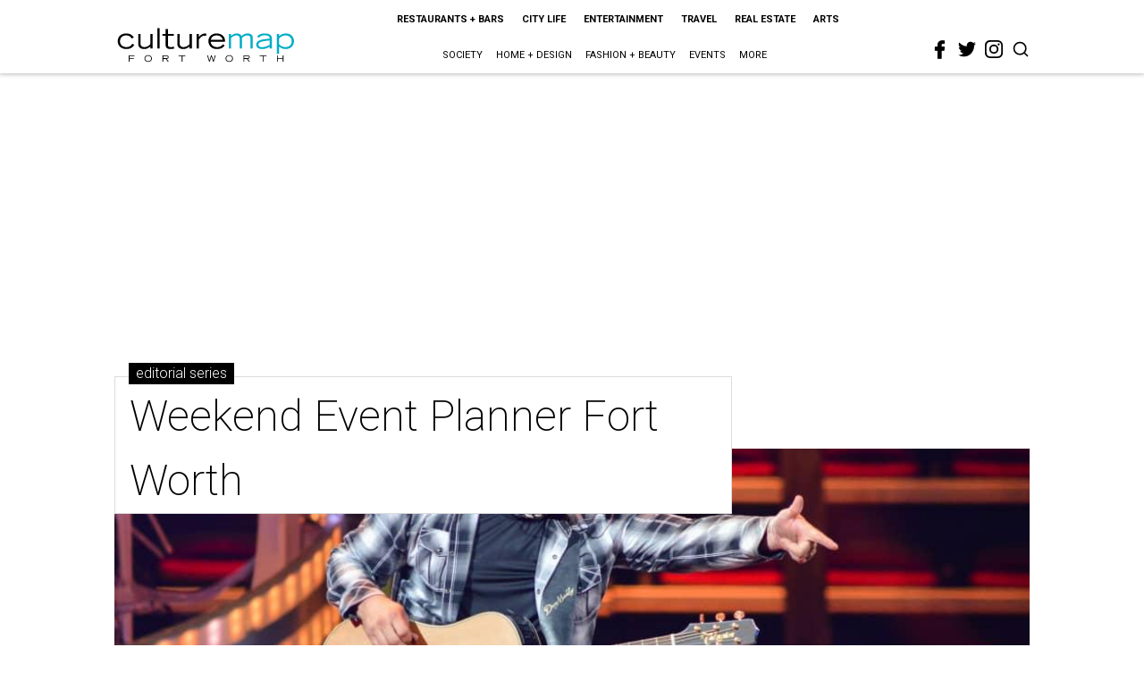

--- FILE ---
content_type: text/html; charset=utf-8
request_url: https://www.google.com/recaptcha/api2/aframe
body_size: 267
content:
<!DOCTYPE HTML><html><head><meta http-equiv="content-type" content="text/html; charset=UTF-8"></head><body><script nonce="PUt25oLjwuXrgBqFPs061A">/** Anti-fraud and anti-abuse applications only. See google.com/recaptcha */ try{var clients={'sodar':'https://pagead2.googlesyndication.com/pagead/sodar?'};window.addEventListener("message",function(a){try{if(a.source===window.parent){var b=JSON.parse(a.data);var c=clients[b['id']];if(c){var d=document.createElement('img');d.src=c+b['params']+'&rc='+(localStorage.getItem("rc::a")?sessionStorage.getItem("rc::b"):"");window.document.body.appendChild(d);sessionStorage.setItem("rc::e",parseInt(sessionStorage.getItem("rc::e")||0)+1);localStorage.setItem("rc::h",'1769628478720');}}}catch(b){}});window.parent.postMessage("_grecaptcha_ready", "*");}catch(b){}</script></body></html>